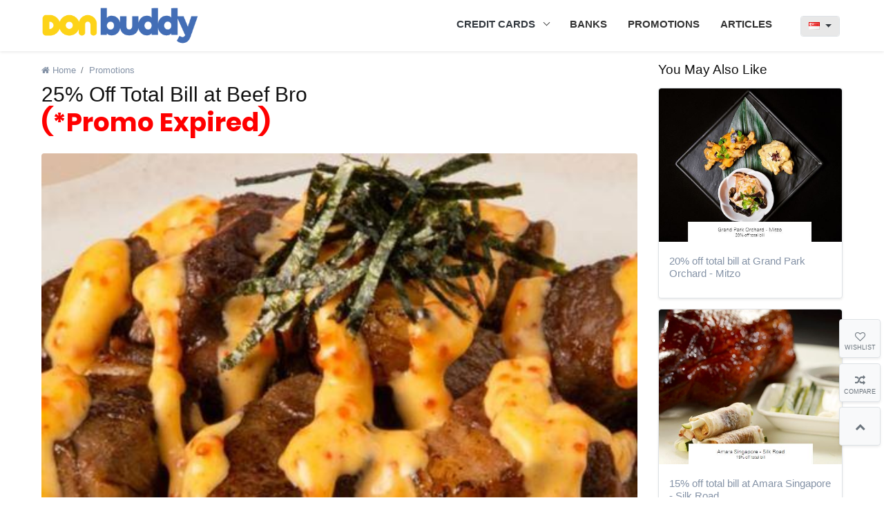

--- FILE ---
content_type: text/html; charset=UTF-8
request_url: https://donbuddy.com/sg/25-off-total-bill-at-beef-bro-31551
body_size: 16206
content:
<!DOCTYPE html>
<html lang="id">
<head>
    <meta charset="utf-8">
    <meta http-equiv="X-UA-Compatible" content="IE=edge">
    <meta name="viewport" content="width=device-width, initial-scale=1.0">
    <meta name="author" content="DONBUDDY">
    <meta name="description" content="25% Off Total Bill at Beef Bro">
    <meta property="og:url" content="https://donbuddy.com/sg/25-off-total-bill-at-beef-bro-31551">
    <meta property="og:type" content="website">
    <meta property="og:title" content="[Promo Expired] 25% Off Total Bill at Beef Bro">
    <meta property="og:description" content="25% Off Total Bill at Beef Bro">
    <meta property="og:image" content="https://donbuddy.com/Assets/img/1579254684_2.JPG">
	<meta name="ahrefs-site-verification" content="37382dd90a44aa18a7a8360424bb18a800bddc833770a71c6a79673ba9e30364">
    <title>[Promo Expired] 25% Off Total Bill at Beef Bro</title>
    <link href="https://donbuddy.com/sg/25-off-total-bill-at-beef-bro-31551" hreflang="en-sg" rel="alternate">
    <link href="https://donbuddy.com/Assets/img/default/favicon_donbuddy.ico" type="image/x-icon" rel="icon">
	        <link href="https://donbuddy.com/Assets/plugins/bootstrap.min.css" rel="preload" as="style" onload="this.onload=null;this.rel='stylesheet'">
        <link href="https://donbuddy.com/Assets/plugins/style.css" type="text/css" rel="stylesheet">
    <script src="https://donbuddy.com/Assets/plugins/jquery.min.js" type="text/javascript"></script>
    <script src="https://donbuddy.com/Assets/plugins/bootstrap.bundle.min.js" type="text/javascript" defer="defer"></script>
    <script src="https://donbuddy.com/Assets/plugins/lobibox.min.js" type="text/javascript" defer="defer"></script>
    <!--HTML5 shim, for IE6-8 support of HTML5 elements -->
    <!--[if lt IE 9]><script src="https://donbuddy.com/Assets/plugins/html5shiv.js" type="text/javascript" defer="defer"></script><![endif]-->
    
    <script>
        (function($) {
            $.getScriptCached = function( url, callback ) {
                return $.ajax({
                    url: url,
                    dataType: "script",
                    cache: true
                }).done(callback);
            };
        })(jQuery);
    </script>

    <!-- Google Tag Manager -->
    <script>(function(w,d,s,l,i){w[l]=w[l]||[];w[l].push({'gtm.start':
            new Date().getTime(),event:'gtm.js'});var f=d.getElementsByTagName(s)[0],
        j=d.createElement(s),dl=l!='dataLayer'?'&l='+l:'';j.async=true;j.src=
        'https://www.googletagmanager.com/gtm.js?id='+i+dl;f.parentNode.insertBefore(j,f);
    })(window,document,'script','dataLayer','GTM-M6D8XSC');</script>
    <!-- End Google Tag Manager -->
    
</head>
<body>

<!-- Google Tag Manager (noscript) -->
<noscript><iframe src="https://www.googletagmanager.com/ns.html?id=GTM-M6D8XSC" height="0" width="0" style="display:none;visibility:hidden"></iframe></noscript>
<!-- End Google Tag Manager (noscript) -->


<nav class="navbar navbar-expand-lg bg-white shadow-sm" role="navigation">
    <div class="container relative d-flex">
        <div class="navbar-header over-hidden text-center pl-xl-0 d-inline-block">
            <a href="https://donbuddy.com/sg" class="navbar-brand text-warning text-uppercase font-weight-bold d-block">
                <img src="https://donbuddy.com/Assets/img/default/donbuddy.png" alt="DONBUDDY">
            </a>
        </div>

        <div class="collapse navbar-collapse" id="bs-megadropdown-tabs">
            <ul class="navbar-nav text-dark ml-auto">
                <li class="dropdown mega-dropdown overlays relative animate-bottom mr-3">
                    <a class="dropdown-toggle main-list nav-link" data-toggle="dropdown">CREDIT CARDS</a>
                    <ul class="dropdown-menu mega-dropdown-menu shadow-sm">
                                                <li class="nav-item"><a class="nav-link" href="https://donbuddy.com/sg/student-610">Best Student Cards</a></li>
                                                <li class="nav-item"><a class="nav-link" href="https://donbuddy.com/sg/shopping-64">Best Shopping Cards</a></li>
                                                <li class="nav-item"><a class="nav-link" href="https://donbuddy.com/sg/rewards-68">Best Rewards Cards</a></li>
                                                <li class="nav-item"><a class="nav-link" href="https://donbuddy.com/sg/petrol-63">Best Petrol Cards</a></li>
                                                <li class="nav-item"><a class="nav-link" href="https://donbuddy.com/sg/grocery-65">Best Grocery Cards</a></li>
                                                <li class="nav-item"><a class="nav-link" href="https://donbuddy.com/sg/entertainment-67">Best Entertainment Cards</a></li>
                                                <li class="nav-item"><a class="nav-link" href="https://donbuddy.com/sg/dining-66">Best Dining Cards</a></li>
                                                <li class="nav-item"><a class="nav-link" href="https://donbuddy.com/sg/cashback-61">Best Cashback Cards</a></li>
                                                <li class="nav-item"><a class="nav-link" href="https://donbuddy.com/sg/air-miles-62">Best Air Miles Cards</a></li>
                                                <li class="nav-item"><a class="nav-link" href="https://donbuddy.com/sg/credit-cards">All Credit Cards</a></li>
                    </ul>
                </li>
                <li class="nav-item animate-bottom mr-3">
                    <a href="https://donbuddy.com/sg/banks" class="nav-link main-list">BANKS</a>
                </li>
                <li class="nav-item animate-bottom mr-3">
                    <a href="https://donbuddy.com/sg/promotions" class="nav-link main-list">PROMOTIONS</a>
                </li>
                <li class="nav-item animate-bottom mr-3">
                    <a href="https://donbuddy.com/sg/articles" class="nav-link main-list">ARTICLES</a>
                </li>
            </ul>
            <ul class="navbar-nav text-dark ml-3">
                <li class="nav-item flag-country px-1">
                    <div class="btn-group langCont border rounded open mt-1">
                    <span class="btn bg-medium-light dropdown-toggle" data-toggle="dropdown" href="#" aria-expanded="true">
                        <i class="famfamfam-flag-sg" title="Donbuddy - Singapore"></i>
                    </span>
                        <ul class="dropdown-menu dropdown-menu-right p-3">
                            <li class="py-1"><a href="https://donbuddy.com/my"><i class="famfamfam-flag-my mr-1"></i> Malaysia</a></li>
                            <li class="py-1"><a href="https://donbuddy.com/sg"><i class="famfamfam-flag-sg mr-1"></i> Singapore</a></li>
                        </ul>
                    </div>
                </li>
            </ul>
        </div>
    </div>
</nav>

<main class="main-content ">
    <section class="promotion-detail bg-white skeleton-screen checkImg">
	<div class="container">
		<div class="row">
			<div class="col">
				<div class="rounded pt-4 pb-5 mb-5">
					<nav aria-label="breadcrumb" class="d-inline-block">
						<ol class="breadcrumb font-md bg-transparent mb-2 p-0">
							<li class="breadcrumb-item"><a href="https://donbuddy.com"><i class="fa fa-home mr-1"></i>Home</a></li>
							<li class="breadcrumb-item active" aria-current="page"><a href="https://donbuddy.com/sg/promotions">Promotions</a></li>
						</ol>
					</nav>
					<h1 class="h2 font-roboto-bold text-black mb-4">25% Off Total Bill at Beef Bro <div style="color:red;" class="font-poppins-bold font-biggest">(*Promo Expired)</div></h1>
					<div class="imgCont rounded big mb-5">
						<img class="card-img font-xs" src="https://donbuddy.com/image/700-Assets/img/1579254684_2.JPG">
					</div>
					<div class="text-detail mb-5">
												<p><strong>Valid Until&nbsp;30 Dec 2020</strong></p>
												<div class="row address-row">
<div class="right">
<div class="name">Beef Bro</div>
<div class="name">
<p>ome and try their juicy and savory dishes like Seafood Platter, Wagyu Beef Cubes, Blow Torch Baby Squid, Cheese Mentaiko, and more.</p>
<p>Beef Bro is a casual dining place that offers a pleasant experience with its menu featuring delicious beef cubes now with seafood and poultry option to complete the bento set. They specialized in blow torch grilling using only 100% Halal ingredients.</p>
<p>Located at Century Square (nearest train: Tampines MRT Station), Beef Bro is a great place where families and friends can share and enjoy delectable dishes in a comfortable and relaxed setting.</p>
</div>
<div class="text"><a href="http://maps.google.com/maps?z=16&t=m&q=loc:" target="_blank">2 Tampines Central 5, #B1-38, Tampines</a></div>
</div>
</div>
<div class="row phone-row">
<div class="right"><a>65 8484 4359</a></div>
</div>
<div class="row link-row">
<div class="right"><a href="http://www.beefbrosg.com/" target="_blank">http://www.Beefbrosg.com</a></div>
</div>
<div class="row email-row">
<div class="right"><a href="mailto:beefbro@gmail.com" target="_parent">beefbro@gmail.com</a></div>
<div class="right">&nbsp;</div>
<div class="right">
<div class="title">Terms & Conditions</div>
<ul id="CurrentTC">
<li>A customer who holds a HSBC credit card (except HSBC Debit cards and HSBC Corporate cards) issued by HSBC Bank (Singapore) Limited (&ldquo;HSBC&rdquo;) in Singapore (such HSBC credit card, a &ldquo;Card&rdquo;) as a credit cardholder (as the case may be), whose credit card account (as the case may be) is in good standing with HSBC over the entire Promotional Period (as defined below) and at the time of fulfilment (as determined by HSBC at its discretion) and who fulfils these terms and conditions (such customer, a &ldquo;Cardholder&rdquo;) shall be eligible to participate in the promotion (&ldquo;Promotion&rdquo;).</li>
<li>The offer is only available via the ENTERTAINER with HSBC programme. For more information, visit&nbsp;<a href="http://www.hsbc.com.sg/entertainer" target="_blank"><span style="text-decoration: underline;">hsbc.com.sg/entertainer</span></a>.</li>
<li>The offer may be removed from the ENTERTAINER with HSBC app without notice from time to time. Kindly check that relevant offer is available on the app on the day of visit and/or purchase.</li>
<li>The offer is not valid on the eve of Public Holidays in Singapore, Public Holidays in Singapore, blackout dates and special occasions as determined by the Merchant, unless otherwise stated.</li>
<li>The offer is not valid in conjunction with other discounts, offers, promotions, privileges and vouchers.</li>
<li>Discount is not applicable on service charge and taxes.</li>
<li>Advance reservation is required and subject to availability. Cardholders must quote "ENTERTAINER with HSBC" when making reservations and prior to ordering to enjoy the offer.</li>
<li>Payment must be made using a HSBC Credit Card.</li>
<li>HSBC is not the supplier of and accepts no liability for the goods and services provided by the merchant involved in this Promotion.</li>
<li>The merchant, The Entertainer and HSBC reserve the right to vary any of these terms and conditions, or to withdraw this Promotion, at any time in their discretion without prior notice.</li>
<li>In case of any dispute, the decision of the merchant, The Entertainer and HSBC shall be final.</li>
<li>All information is accurate as at time of publishing or posting online.</li>
</ul>
<p>Promotion :&nbsp;<a href="https://cardpromotions.hsbc.com.sg/dining/beefbro-te25?WT.ac=SGH_CARDS_PROMO_dining_Beef%20Bro">https://cardpromotions.hsbc.com.sg/dining/beefbro-te25?WT.ac=SGH_CARDS_PROMO_dining_Beef%20Bro</a></p>
</div>
</div>
					</div>

					<!--<div class="mb-5">
						<div class="h5 font-roboto-bold text-black text-uppercase pb-2">Tags</div>
						<a href="#" class="btn btn-db1 text-dark mr-1 mb-1">Finance</a>
						<a href="#" class="btn btn-db1 text-dark mr-1 mb-1">Credit Card</a>
						<a href="#" class="btn btn-db1 text-dark mr-1 mb-1">Saving</a>
						<a href="#" class="btn btn-db1 text-dark mr-1 mb-1">Promotion</a>
						<a href="#" class="btn btn-db1 text-dark mr-1 mb-1">Finance</a>
						<a href="#" class="btn btn-db1 text-dark mr-1 mb-1">Credit Card</a>
						<a href="#" class="btn btn-db1 text-dark mr-1 mb-1">Saving</a>
						<a href="#" class="btn btn-db1 text-dark mr-1 mb-1">Promotion</a>
					</div>-->

					<div class="h5 font-roboto-bold text-black pb-2 pt-5">Related Credit Card </div>
					<div class="row type3 mxm-2">
												<div class="list col-lg-12 col-xl-10 px-2 mb-3">
							<div class="card bg-white">
								<div class="card-horizontal">
									<div class="card-header bg-transparent relative over-hidden justify-content-center text-center border-bottom-0 p-3">
										<a href="https://donbuddy.com/sg/hsbc-advance-credit-card-126" class="imgCont relative d-block">
											<img src="https://donbuddy.com/Assets/img/04321404092019-nov2018_jasonlee_hsbc_advancecreditcard_cmyk_r1.png" alt="HSBC Advance Credit Card" class="font-xs" id="26">
										</a>
									</div>
									<div class="card-body pl-2 py-3">
										<div class="side-right d-flex">
											<div class="mr-auto pr-4">
												<a href="https://donbuddy.com/sg/hsbc-advance-credit-card-126" class="title font-weight-bold text-db2 pb-2 d-block">HSBC Advance Credit Card</a>
												<div class="row">
													<div class="col-auto">
														<span class="text-secondary font-md d-block">Annual Fee</span>
														<span class=" font-weight-medium">$193</span>
													</div>
													<div class="col-auto">
														<span class="text-secondary font-md d-block">Interest Rate</span>
														<span class=" font-weight-medium">25.90%</span>
													</div>
													<div class="col-auto">
														<span class="text-secondary font-md d-block">Min. Income</span>
																												<div class="d-flex">
															<span>
																<small class="text-secondary d-inline-block">- Citizen</small>
																<label class="font-md mb-0">$30,000</label>
															</span>
																														<span class="ml-3">
																<small class="text-secondary d-inline-block">- Not Citizen</small>
																<label class="font-md mb-0">$40,000</label>
															</span>
																													</div>
																											</div>
												</div>

											</div>
											<div>
												<span class="compare-btn btn btn-sm bg-light btn-link text-dark py-1 px-2 mt-2 relative" id="g26">
													<i class="fa fa-random mr-1"></i>Compare
												</span>
											</div>
										</div>
									</div>
								</div>
							</div>
						</div>
												<div class="list col-lg-12 col-xl-10 px-2 mb-3">
							<div class="card bg-white">
								<div class="card-horizontal">
									<div class="card-header bg-transparent relative over-hidden justify-content-center text-center border-bottom-0 p-3">
										<a href="https://donbuddy.com/sg/hsbc-revolution-credit-card-127" class="imgCont relative d-block">
											<img src="https://donbuddy.com/Assets/img/04321404092019-nov2018_matthewzhou_hsbc-revo.png" alt="HSBC Revolution Credit Card" class="font-xs" id="27">
										</a>
									</div>
									<div class="card-body pl-2 py-3">
										<div class="side-right d-flex">
											<div class="mr-auto pr-4">
												<a href="https://donbuddy.com/sg/hsbc-revolution-credit-card-127" class="title font-weight-bold text-db2 pb-2 d-block">HSBC Revolution Credit Card</a>
												<div class="row">
													<div class="col-auto">
														<span class="text-secondary font-md d-block">Annual Fee</span>
														<span class=" font-weight-medium">$150</span>
													</div>
													<div class="col-auto">
														<span class="text-secondary font-md d-block">Interest Rate</span>
														<span class=" font-weight-medium">25.90%</span>
													</div>
													<div class="col-auto">
														<span class="text-secondary font-md d-block">Min. Income</span>
																												<div class="d-flex">
															<span>
																<small class="text-secondary d-inline-block">- Citizen</small>
																<label class="font-md mb-0">$30,000</label>
															</span>
																														<span class="ml-3">
																<small class="text-secondary d-inline-block">- Not Citizen</small>
																<label class="font-md mb-0">$40,000</label>
															</span>
																													</div>
																											</div>
												</div>

											</div>
											<div>
												<span class="compare-btn btn btn-sm bg-light btn-link text-dark py-1 px-2 mt-2 relative" id="g27">
													<i class="fa fa-random mr-1"></i>Compare
												</span>
											</div>
										</div>
									</div>
								</div>
							</div>
						</div>
												<div class="list col-lg-12 col-xl-10 px-2 mb-3">
							<div class="card bg-white">
								<div class="card-horizontal">
									<div class="card-header bg-transparent relative over-hidden justify-content-center text-center border-bottom-0 p-3">
										<a href="https://donbuddy.com/sg/hsbc-visa-infinite-credit-card-128" class="imgCont relative d-block">
											<img src="https://donbuddy.com/Assets/img/04321504092019-nov2018_matthewzhou_hsbc-visa-infinite.png" alt="HSBC Visa Infinite Credit Card" class="font-xs" id="28">
										</a>
									</div>
									<div class="card-body pl-2 py-3">
										<div class="side-right d-flex">
											<div class="mr-auto pr-4">
												<a href="https://donbuddy.com/sg/hsbc-visa-infinite-credit-card-128" class="title font-weight-bold text-db2 pb-2 d-block">HSBC Visa Infinite Credit Card</a>
												<div class="row">
													<div class="col-auto">
														<span class="text-secondary font-md d-block">Annual Fee</span>
														<span class=" font-weight-medium">$650</span>
													</div>
													<div class="col-auto">
														<span class="text-secondary font-md d-block">Interest Rate</span>
														<span class=" font-weight-medium">25.90%</span>
													</div>
													<div class="col-auto">
														<span class="text-secondary font-md d-block">Min. Income</span>
																												<div class="d-flex">
															<span>
																<small class="text-secondary d-inline-block">- Citizen</small>
																<label class="font-md mb-0">$120,000</label>
															</span>
																														<span class="ml-3">
																<small class="text-secondary d-inline-block">- Not Citizen</small>
																<label class="font-md mb-0">$120,000</label>
															</span>
																													</div>
																											</div>
												</div>

											</div>
											<div>
												<span class="compare-btn btn btn-sm bg-light btn-link text-dark py-1 px-2 mt-2 relative" id="g28">
													<i class="fa fa-random mr-1"></i>Compare
												</span>
											</div>
										</div>
									</div>
								</div>
							</div>
						</div>
												<div class="list col-lg-12 col-xl-10 px-2 mb-3">
							<div class="card bg-white">
								<div class="card-horizontal">
									<div class="card-header bg-transparent relative over-hidden justify-content-center text-center border-bottom-0 p-3">
										<a href="https://donbuddy.com/sg/hsbc-visa-platinum-credit-card-129" class="imgCont relative d-block">
											<img src="https://donbuddy.com/Assets/img/04321504092019-hsbc_visaplantinum_cmyk_r1_optimised__1_.png" alt="HSBC Visa Platinum Credit Card" class="font-xs" id="29">
										</a>
									</div>
									<div class="card-body pl-2 py-3">
										<div class="side-right d-flex">
											<div class="mr-auto pr-4">
												<a href="https://donbuddy.com/sg/hsbc-visa-platinum-credit-card-129" class="title font-weight-bold text-db2 pb-2 d-block">HSBC Visa Platinum Credit Card</a>
												<div class="row">
													<div class="col-auto">
														<span class="text-secondary font-md d-block">Annual Fee</span>
														<span class=" font-weight-medium">$193</span>
													</div>
													<div class="col-auto">
														<span class="text-secondary font-md d-block">Interest Rate</span>
														<span class=" font-weight-medium">25.90%</span>
													</div>
													<div class="col-auto">
														<span class="text-secondary font-md d-block">Min. Income</span>
																												<div class="d-flex">
															<span>
																<small class="text-secondary d-inline-block">- Citizen</small>
																<label class="font-md mb-0">$30,000</label>
															</span>
																														<span class="ml-3">
																<small class="text-secondary d-inline-block">- Not Citizen</small>
																<label class="font-md mb-0">$40,000</label>
															</span>
																													</div>
																											</div>
												</div>

											</div>
											<div>
												<span class="compare-btn btn btn-sm bg-light btn-link text-dark py-1 px-2 mt-2 relative" id="g29">
													<i class="fa fa-random mr-1"></i>Compare
												</span>
											</div>
										</div>
									</div>
								</div>
							</div>
						</div>
											</div>
				</div>
			</div>
			<div class="col-lg-3 col-xl-3 custom pb-5">
				<div class="h5 font-roboto-bold text-black mt-4 mb-3">You May Also Like</div>
				<div class="promotion-list">
										<div class="card relative is-loading border shadow-sm mb-3">
						<div class="card-header relative border-bottom-0 p-0">
							<a href="https://donbuddy.com/sg/20-off-total-bill-at-grand-park-orchard-mitzo-31383" class="imgCont rounded-top d-block">
								<img class="card-img font-xs rounded-0" src="https://donbuddy.com/Assets/img/1579233167_2.JPG" alt="20% off total bill at Grand Park Orchard - Mitzo">
							</a>
						</div>
						<div class="card-body px-3">
							<h2 class="h6 font-roboto-bold card-title mb-2">
								<a href="https://donbuddy.com/sg/20-off-total-bill-at-grand-park-orchard-mitzo-31383" class="relative d-block">20% off total bill at Grand Park Orchard - Mitzo</a>
							</h2>
						</div>
					</div>
										<div class="card relative is-loading border shadow-sm mb-3">
						<div class="card-header relative border-bottom-0 p-0">
							<a href="https://donbuddy.com/sg/15-off-total-bill-at-amara-singapore-silk-road-31573" class="imgCont rounded-top d-block">
								<img class="card-img font-xs rounded-0" src="https://donbuddy.com/Assets/img/1579255979_16.JPG" alt="15% off total bill at Amara Singapore - Silk Road">
							</a>
						</div>
						<div class="card-body px-3">
							<h2 class="h6 font-roboto-bold card-title mb-2">
								<a href="https://donbuddy.com/sg/15-off-total-bill-at-amara-singapore-silk-road-31573" class="relative d-block">15% off total bill at Amara Singapore - Silk Road</a>
							</h2>
						</div>
					</div>
										<div class="card relative is-loading border shadow-sm mb-3">
						<div class="card-header relative border-bottom-0 p-0">
							<a href="https://donbuddy.com/sg/get-up-to-10x-dbs-points-on-online-and-overseas-shopping-357" class="imgCont rounded-top d-block">
								<img class="card-img font-xs rounded-0" src="https://donbuddy.com/Assets/img/1568202096_dbs4.jpg" alt="Get up to 10X DBS Points on online and overseas shopping">
							</a>
						</div>
						<div class="card-body px-3">
							<h2 class="h6 font-roboto-bold card-title mb-2">
								<a href="https://donbuddy.com/sg/get-up-to-10x-dbs-points-on-online-and-overseas-shopping-357" class="relative d-block">Get up to 10X DBS Points on online and overseas shopping</a>
							</h2>
						</div>
					</div>
										<div class="card relative is-loading border shadow-sm mb-3">
						<div class="card-header relative border-bottom-0 p-0">
							<a href="https://donbuddy.com/sg/1-for-1-lunch-or-dinner-buffet-atcrowne-plaza%c3%a2%c2%ae-changi-airport-azur-31479" class="imgCont rounded-top d-block">
								<img class="card-img font-xs rounded-0" src="https://donbuddy.com/Assets/img/1579243935_6.JPG" alt="1-for-1 Lunch or Dinner Buffet atCrowne PlazaÂ® Changi Airport - Azur">
							</a>
						</div>
						<div class="card-body px-3">
							<h2 class="h6 font-roboto-bold card-title mb-2">
								<a href="https://donbuddy.com/sg/1-for-1-lunch-or-dinner-buffet-atcrowne-plaza%c3%a2%c2%ae-changi-airport-azur-31479" class="relative d-block">1-for-1 Lunch or Dinner Buffet atCrowne PlazaÂ® Changi Airport - Azur</a>
							</h2>
						</div>
					</div>
										<div class="card relative is-loading border shadow-sm mb-3">
						<div class="card-header relative border-bottom-0 p-0">
							<a href="https://donbuddy.com/sg/citi-cardmembers-enjoy-20-off-4-hands-kitchen-menu-in-addition-citi-prestige-cardmembers-receive-exclusive-dining-privileges-352" class="imgCont rounded-top d-block">
								<img class="card-img font-xs rounded-0" src="https://donbuddy.com/Assets/img/1568201233_citi3.jpg" alt="Citi Cardmembers enjoy 20% off 4 Hands Kitchen menu. In addition, Citi Prestige Cardmembers receive exclusive dining privileges.">
							</a>
						</div>
						<div class="card-body px-3">
							<h2 class="h6 font-roboto-bold card-title mb-2">
								<a href="https://donbuddy.com/sg/citi-cardmembers-enjoy-20-off-4-hands-kitchen-menu-in-addition-citi-prestige-cardmembers-receive-exclusive-dining-privileges-352" class="relative d-block">Citi Cardmembers enjoy 20% off 4 Hands Kitchen menu. In addition, Citi Prestige Cardmembers receive exclusive dining privileges.</a>
							</h2>
						</div>
					</div>
										<div class="card relative is-loading border shadow-sm mb-3">
						<div class="card-header relative border-bottom-0 p-0">
							<a href="https://donbuddy.com/sg/mandarin-oriental-singapore-cherry-garden-15-off-food-bill-376" class="imgCont rounded-top d-block">
								<img class="card-img font-xs rounded-0" src="https://donbuddy.com/Assets/img/1568257956_hsbc2.jpg" alt="Mandarin Oriental Singapore - Cherry Garden 15% off food bill">
							</a>
						</div>
						<div class="card-body px-3">
							<h2 class="h6 font-roboto-bold card-title mb-2">
								<a href="https://donbuddy.com/sg/mandarin-oriental-singapore-cherry-garden-15-off-food-bill-376" class="relative d-block">Mandarin Oriental Singapore - Cherry Garden 15% off food bill</a>
							</h2>
						</div>
					</div>
									</div>
			</div>
		</div>
	</div>
</section>

<script src="https://donbuddy.com/Assets/plugins/imagesloaded.pkgd.min.js" type="text/javascript" defer="defer"></script>
<script type="text/javascript">
	var ajxPath = 'https://donbuddy.com/sg',
        country = 'sg',
        currency = (country=='sg') ? '$' : 'RM';

    $(document).ready(function () {
        // Call images loader
        checkImg.imagesLoaded().progress(onProgress);


        //Add to Wishlist
        wbtn.click(function (event){
            var wcardID = $(this).attr('id'),
                cphh = wp.find('.wishlist-header').outerHeight(),
                cpbh = wp.find('.btnCont').outerHeight(),
                cph = wp.height() - cphh - cpbh;

            $('.lisWishlist').css({
                'maxHeight': cph,
                'marginTop': cphh
            });
            wcardID = wcardID.replace('w','');
            var wArray = $.inArray(wcardID, wlist);
            if(!$(this).parents('.card').hasClass('wishlistActive')) {
                $(this).parents('.card').addClass('wishlistActive');
                $(this).removeClass('fa-heart-o text-dark').addClass('fa-heart text-orangered').attr('title','Added to wishlist');
            }else {
                $(this).parents('.card').removeClass('wishlistActive');
                $(this).removeClass('fa-heart text-orangered').addClass('fa-heart-o text-dark').attr('title','Wishlist');
            }
            if (wArray < 0) {
                wlist.push(wcardID);
                var cid = $('.card .imgCont img#'+wcardID),
                    img = cid.attr('src'),
                    title = cid.attr('alt'),
                    link = cid.attr('data-url');

                wpic[''+wcardID+''] = img;
                wtit[''+wcardID+''] = title;
                wurl[''+wcardID+''] = link;
                wnumcc.html(wlist.length).addClass('swing');
                msgwcc.fadeIn();
                setTimeout(function () {
                    wnumcc.removeClass('swing');
                }, 500);
                setTimeout(function () {
                    msgwcc.fadeOut().removeClass('active');
                }, 1000);
                if (wlist.length < 11) {
                    var data = "<div class='listWishlist text-center relative border-top py-3 mb-2 d-block' id='" + wcardID + "'>" +
                        "<i class='fa fa-times closeList pointer absolute' onclick='removeWishlist(this)'></i>" +
                        "<a href='"+link+"' class='d-block'><div class='headers'><div class='imgCont mb-2'>" +
                        "<img class='card-img' src='"+img+"' alt='"+title+"'>" +
                        "</div></div>" +
                        "<div class='title font-poppins-medium font-md px-3'>"+title+"</div><div class='clearfix'></div></a></div>";
                    wp.find('.card-images').prepend(data);
                }
                wp.find('.emptyList').remove();
            }else {
                wlist.splice($.inArray(wcardID, wlist), 1);
                delete wpic[wcardID];
                delete wtit[wcardID];
                delete wurl[wcardID];
                var prod = wcardID.replace(" ", "");
                cpi.find('.imgCont#'+prod).remove();
                wnumcc.html(wlist.length).addClass('swing');
                setTimeout(function () {
                    wnumcc.removeClass('swing');
                }, 500);
                wishBtn.removeClass('active');
                hideComparePanel();
            }

            localStorage.setItem("donWishlist", JSON.stringify(wlist));
            localStorage.setItem("donWishlistPic", JSON.stringify(wpic));
            localStorage.setItem("donWishlistTitle", JSON.stringify(wtit));
            localStorage.setItem("donWishlistUrl", JSON.stringify(wurl));
        });

        //Add to Comparison
        cbtn.click(function (event) {
            var ccardID = $(this).attr('id'),
                cphh = cp.find('.compare-header').outerHeight(),
                cpbh = cp.find('.btnCont').outerHeight(),
                cph = cp.height() - cphh - cpbh;

            $('.lisCompare').css({
                'maxHeight': cph,
                'marginTop': cphh
            });
            ccardID = ccardID.replace('g','');
            sideInner.addClass('stuck');
            var inArray = $.inArray(ccardID, clist);
            if(!$(this).parents('.card').hasClass('active')) {
                $(this).parents('.card').addClass('active');
                $(this).removeClass('text-dark').addClass('text-orangered').html('<i class="fa fa-check-circle mr-1"></i>Added to compare');
            }else {
                $(this).parents('.card').removeClass('active');
                $(this).removeClass('text-orangered').addClass('text-dark').html('<i class="fa fa-random mr-1"></i>Compare');
            }

            if (inArray < 0) {
                if (clist.length > 13) {
                    $(this).parents('.card').removeClass('active');
                    $(this).removeClass('text-orangered').addClass('text-dark').html('<i class="fa fa-random mr-1"></i>Compare');
                    Lobibox.notify('warning', {
                        width: 'auto',
                        delay: 3500,
                        iconSource: 'fontAwesome',
                        title: '<div class="">Warning!</div>',
                        msg: 'Maximum of Three products are allowed for comparison'
                    });
                    return;
                }
                if (clist.length < 14) {
                    clist.push(ccardID);
                    var cid = $('.card .imgCont img#'+ccardID),
                        img = cid.attr('src'),
                        title = cid.attr('alt'),
                        link = cid.attr('data-url');

                    cpic[''+ccardID+''] = img;
                    ctit[''+ccardID+''] = title;
                    curl[''+ccardID+''] = link;
                    $('.clearAllcompare').removeClass('d-none');
                    $('.compare-icon').addClass('full');
                    numcc.html(clist.length).addClass('swing');
                    msgcc.fadeIn();
                    setTimeout(function () {
                        numcc.removeClass('swing');
                    }, 500);
                    setTimeout(function () {
                        msgcc.fadeOut().removeClass('active');
                    }, 1000);
                    var data = "<div class='listCompare relative border-top py-3' id='"+ccardID+"'>" +
                        "<i class='fa fa-times closeList pointer absolute' onclick='removeCompare(this)'></i>" +
                        "<a href='"+link+"' class='headers d-inline-block'><div class='imgCont mr-2 relative'><img class='card-img' src='"+img+"' alt='"+title+"'></div></a>" +
                        "<div class='title font-md font-poppins-medium'>"+title+"</div><div class='clearfix'></div></div>";

                    cp.find('.card-images').append(data);
                }
                cp.find('.emptyList').remove();
            }else {
                clist.splice($.inArray(ccardID, clist), 1);
                delete cpic[ccardID];
                delete ctit[ccardID];
                delete curl[ccardID];
                var prod = ccardID.replace(" ", "");
                cpi.find('.imgCont#'+prod).remove();
                numcc.html(clist.length).addClass('swing');
                setTimeout(function () {
                    numcc.removeClass('swing');
                }, 500);
                compBtn.removeClass('active');
                hideComparePanel();
            }
            if (clist.length > 1) {
                gcbtn.removeAttr('disabled');
            }else {
                gcbtn.attr('disabled','');
            }
            //console.log('ageng', pic);
            localStorage.setItem("donCompare", JSON.stringify(clist));
            localStorage.setItem("donComparePic", JSON.stringify(cpic));
            localStorage.setItem("donCompareTitle", JSON.stringify(ctit));
            localStorage.setItem("donCompareUrl", JSON.stringify(curl));

            gcbtn.click(function () {
                var url = $(this).attr('rel');
                clistID.push(ccardID);
                var e = url +'/compare-aa-zz-5'+ clist.join("l");
                window.location.href = e;
            });
        });
    });
</script>
</main>

<div class="sidelink text-center relative">
    <div class="innerBox rounded-left py-3 stuck">
        <span class="wishlist-icon sbicon bg-light relative border shadow-sm text-secondary fa fa-heart-o rounded mb-2">
            <i class="badge badge-primary wnumCC"></i>
            <small class="msgcc bg-dark text-white font-sm rounded absolute">Wishlist added</small>
        </span>
        <span class="compare-icon sbicon bg-light relative border shadow-sm text-secondary fa fa-random rounded mb-2">
            <i class="badge badge-primary numCC"></i>
            <small class="msgcc bg-dark text-white font-sm rounded absolute">Compare added</small>
        </span>
        <span class="backtop-icon bg-light relative border shadow-sm text-secondary pointer fa fa-chevron-up rounded"></span>
    </div>
</div>
<div class="compare-panel sidebarPanel">
    <div class="inners">
        <div class="compare-header bg-white text-secondary border-bottom px-2 py-3 d-flex">
            <div class="h6 mr-auto mb-0">COMPARISON</div>
            <div class="clearAllcompare btn btn-sm font-sm py-0 px-1 d-none" data-toggle="tooltip" data-placement="right" title="Clear All" onclick="removeAllCompare(this)">Clear all</div>
        </div>
        <div class="lisCompare over-hidden-y p-2">
                        <div class="text-center pt-2 pb-3">
                <a class="btn btn-db2 btn-sm px-4" href="https://donbuddy.com/sg/credit-cards">Add Credit Card</a>
            </div>
                        <div class="card-images"></div>
        </div>
        <div class="btnCont">
            <button class="btn btn-block rounded-0 btn-orangered getCompareBtn py-3" rel="https://donbuddy.com/sg" disabled>
                <i class="fa fa-random mr-1"></i>Compare <span class="numCC font-weight-bold">0</span> items
            </button>
        </div>
    </div>
</div>
<div class="wishlist-panel sidebarPanel">
    <div class="inners">
        <div class="wishlist-header bg-white text-secondary border-bottom px-2 py-3 d-flex">
            <div class="h6 mr-auto mb-0">WISHLIST</div>
            <div class="clearAllwishlist btn btn-sm font-sm py-0 px-1 d-none" data-toggle="tooltip" data-placement="right" title="Clear All" onclick="removeAllWishlist(this)">Clear all</div>
        </div>
        <div class="lisWishlist over-hidden-y p-2">
            <div class="card-images"></div>
        </div>
        <div class="btnCont">
            <a class="btn btn-block rounded-0 btn-orangered getCompareBtn py-3" href="https://donbuddy.com/sg/wishlist">
                <i class="fa fa-credit-card mr-1"></i>Browse <span class="wnumCC font-weight-bold">0</span> items
            </a>
        </div>
    </div>
</div>
<footer>
    <div class="bg-db2 text-white">
        <div class="container py-5 d-flex">
            <div>
                <div class="h3 pt-3 font-weight-bold">Subscribe Now</div>
                <div class="h5">Get The Latest News & Updates.</div>
            </div>

            <div class="subsInner ml-auto">
                <form class="formBox mt-4" method="post" id="fsubscribe" onsubmit="send_subscribe();return false;">
                    <div class="form-group bg-light border rounded mb-0 d-flex">
                        <input type="email" name="txt_mail_subscribe" class="bg-light form-control border-0 shadow-none" placeholder="Your Email Address">
                        <button type="submit" class="btn btn-db1 font-roboto-bold">Subscribe</button>
                    </div>
                    <div class="errMsg mt-2 font-md text-left text-danger d-none"></div>
                </form>
            </div>
        </div>
    </div>
    <div class="bg-dark text-white">
        <div class="container font-md relative py-4 d-flex">
            <div class="mr-3">
                <a href="https://donbuddy.com" class="imgCont d-inline-block">
                    <img class="font-xs" src="https://donbuddy.com/Assets/img/default/donbuddy.png" alt="donbuddy">
                </a>
            </div>
            <div class="pt-3">
                <div class="font-weight-bold text-uppercase">Find the best Credit Card to suit your needs</div>
                <div class="">© 2026 DONBUDDY. All rights reserved.</div>
            </div>
            <div class="sosmed ml-auto pt-3">
                                                                                            </div>
        </div>
    </div>
</footer>
</body>

<script type="text/javascript">
    var //Whistlist
        wlist       = [],
        wlistID     = [],
        wpic        = {},
        wtit        = {},
        wurl        = {},

        //Credit Cards
        clist       = [],
        clistID     = [],
        cpic        = {},
        ctit        = {},
        curl        = {},

        ajaxPath    = 'https://donbuddy.com',
        country     = 'sg',
        body        = $('body'),

        //Global
        wdw         = $(window),
        checkImg    = $('.checkImg'),
        progress    = $('progress'),
        navbar      = $('.navbar'),
        sidelink    = $('.sidelink'),
        cp          = $('.compare-panel'),
        wp          = $('.wishlist-panel'),
        stk         = $('.sticky-top'),
        cpi         = $('.card-images'),
        cbtn        = $('.compare-btn'),
        wbtn        = $('.wishlist-btn'),
        gcbtn       = $('.getCompareBtn'),
        inner       = cp.find('.innerBox'),
        innerHeight = inner.outerHeight(),
        sideInner   = sidelink.find('.innerBox'),
        compBtn     = $('.compare-icon'),
        wishBtn     = $('.wishlist-icon'),
        numcc       = $('.numCC'),
        wnumcc      = $('.wnumCC'),
        msgcc       = compBtn.find('.msgcc'),
        msgwcc      = wishBtn.find('.msgcc'),
        btt         = $('#back-to-top'),
        blurImg     = $('.blur-image'),
        ceking      = false,
        supportsProgress = progress[0] && /*IE does not support progress*/ progress[0].toString().indexOf('Unknown') === -1;

    $(document).ready(function () {
        $('[data-toggle="tooltip"]').tooltip();

        //Windows Scroll
        var lastScrollTop = 0;
        $(window).scroll(function(event){
            var nav = $('.navbar'),
                ftr = $('footer'),
                fh = ftr.height(),
                btt = $("#back-to-top"),
                scroll = $(window).scrollTop(),
                navtop = nav.offset().top,
                fotbtm = ftr.offset().top,
                st = $(this).scrollTop();

            //Add menu fixed
            if (scroll > navtop) {
                nav.addClass("fixed");
            } else {
                nav.removeClass("fixed");
            }

            //Navbar show if scrollTop
            if (st > lastScrollTop){
                nav.removeClass("open");
            } else {
                nav.addClass("open");
            }
            lastScrollTop = st;


            //Sidelink Panel
            var innerBottom = sidelink.offset().top - (fh*2) - 200;
            if (scroll > innerBottom) {
                console.log(scroll, innerBottom);
                sideInner.removeClass('stuck');
            } else {
                sidelink.height('auto');
                sideInner.addClass('stuck');
                console.log(scroll, innerBottom);
            }

            //Show button Back to top
            // var innerBottom = btt.offset().top - (fh) - 250;
            // if (scroll >= innerBottom) {
            //     btt.removeClass('show');
            // } else {
            //     // btt.height('auto');
            //     btt.addClass('show');
            // }

            console.log(scroll, innerBottom);
        });

        //Scroll top top
        $('.backtop-icon').on('click',function(){
            $('html, body').animate({
                scrollTop: 0
            }, 'slow');
            return false;
        });

        //Sidelink Compare icon
        compBtn.click(function () {
           if(cp.hasClass('active') != true){
               $(this).removeClass('fa-random').addClass('active fa-long-arrow-right');
               sideInner.addClass('active');
               cp.addClass('active');
               body.addClass('active');
           }else {
               $(this).removeClass('active fa-long-arrow-right').addClass('fa-random');
               sideInner.removeClass('active');
               cp.removeClass('active');
               body.removeClass('active');
           }
        });

        //Sidelink Wishlist icon
        wishBtn.click(function () {
           if(wp.hasClass('active') != true){
               $(this).removeClass('fa-heart-o').addClass('active fa-long-arrow-right');
               sideInner.addClass('active');
               wp.addClass('active');
               body.addClass('active');
           }else {
               $(this).removeClass('active fa-long-arrow-right').addClass('fa-heart-o');
               sideInner.removeClass('active');
               wp.removeClass('active');
               body.removeClass('active');
           }
        });

        $(document).mouseup(function(e) {
            var container = $(".sidebarPanel, .sbicon.active");
            if (!container.is(e.target) && container.has(e.target).length === 0) {
                var me = sidelink.find('.sbicon.active');
                if(me.hasClass('wishlist-icon') == true){
                    me.removeClass('active fa-long-arrow-right').addClass('fa-heart-o');
                }else {
                    me.removeClass('active fa-long-arrow-right').addClass('fa-random');
                }
                sideInner.removeClass('active');
                container.removeClass('active');
                body.removeClass('active');
            }
        });

        $(".main-list.dropdown").hover(function() {
            navbar.toggleClass('overlays');
        }, function() {
            navbar.toggleClass('overlays');
        });

        //Checking height Comparison
        var cphh = cp.find('.compare-header').outerHeight(),
            cpbh = cp.find('.btnCont').outerHeight(),
            cph = cp.height() - cphh - cpbh;

        //Checking height Wishlist
        var wphh = wp.find('.wishlist-header').outerHeight(),
            wpbh = wp.find('.btnCont').outerHeight(),
            wph = wp.height() - wphh - wpbh;

        $('.lisCompare').css({
            'maxHeight': cph,
            'marginTop': cphh
        });
        $('.lisWishlist').css({
            'maxHeight': wph,
            'marginTop': wphh
        });

        // Checking Local Storage CC Wishlist
        if (typeof localStorage.donWishlist != 'undefined'){
            var wlc = JSON.parse(localStorage.donWishlist),
                wpc = JSON.parse(localStorage.donWishlistPic),
                wtt = JSON.parse(localStorage.donWishlistTitle),
                wurl = JSON.parse(localStorage.donWishlistUrl);
            wlist = wlc;
            wpic = wpc;
            wtit = wtt;
            wlink = wurl;
            if (wlc.length > 0) {
                $('.clearAllwishlist').removeClass('d-none');
                wnumcc.html(wlist.length);
                $('.wishlist-icon').addClass('full');
                wp.find('.card-images').empty();
                wlc = wlc.reverse();
                $.each(wlc, function (index, value) {
                    if (index <= 9) {
                        var o = $('.card .imgCont img#' + value),
                            img = o.attr('src'),
                            title = o.attr('alt'),
                            link = o.attr('data-url');
                        img = wpic[value];
                        title = wtit[value];
                        link = wlink[value];
                        var data = "<div class='listWishlist text-center relative border-top py-3 mb-2' id='" + value + "'>" +
                            "<i class='fa fa-times closeList pointer absolute' onclick='removeWishlist(this)'></i>" +
                            "<a href='"+link+"' class='d-block'><div class='headers'><div class='imgCont mb-2'>" +
                            "<img class='card-img' src='" + img + "' alt='" + title + "'>" +
                            "</div></div>" +
                            "<div class='title text-dark font-poppins-medium font-md px-3'>" + title + "</div><div class='clearfix'></div></a></div>";
                        wp.find('.card-images').append(data);

                        $('.wishlist-btn#w' + value).removeClass('fa-heart-o text-dark').addClass('fa-heart text-orangered').attr('title', 'Added to wishlist').parents('.card').addClass('wishlistActive');
                    }
                });
            }else {
                wp.hide();
                localStorage.removeItem('donWishlist');
                localStorage.removeItem('donWishlistPic');
                localStorage.removeItem('donWishlistTitle');
                localStorage.removeItem('donWishlistUrl');
            }
        }else {
            addEmpty('wishlist');
        }

        //Checking Local Storage CC Compare
        if (typeof localStorage.donCompare != 'undefined'){
            var lc = JSON.parse(localStorage.donCompare),
                pc = JSON.parse(localStorage.donComparePic),
                tt = JSON.parse(localStorage.donCompareTitle),
                cl = JSON.parse(localStorage.donCompareUrl);
            clist = lc;
            cpic = pc;
            ctit = tt;
            curl = cl;
            if (lc.length > 0) {
                $('.clearAllcompare').removeClass('d-none');
                numcc.html(clist.length);
                $('.compare-icon').addClass('full');
                cp.find('.card-images').empty();
                $.each(clist, function (index, value) {
                    var o = $('.card .imgCont img#'+value),
                        img = o.attr('src'),
                        title = o.attr('alt'),
                        link = o.attr('data-url');

                    img = cpic[value];
                    title = ctit[value];
                    link = curl[value];
                    var data = "<div class='listCompare relative border-top py-3' id='"+value+"'>" +
                        "<i class='fa fa-times closeList pointer absolute' onclick='removeCompare(this)'></i>" +
                        "<a href='"+link+"' class='headers d-inline-block'><div class='imgCont mr-2 d-inline-block'><img class='card-img' src='"+img+"' alt='"+title+"'></div></a>" +
                        "<div class='title font-poppins-medium font-md'>"+title+"</div><div class='clearfix'></div></div>";
                    cp.find('.card-images').append(data);

                    $('.compare-btn#g'+value).removeClass('text-dark').addClass('text-orangered').html('<i class="fa fa-check-circle mr-1"></i>Added to compare').parents('.card').addClass('active');
                });
                if (clist.length > 1) {
                    gcbtn.removeAttr('disabled');
                }else {
                    gcbtn.attr('disabled','');
                }
                gcbtn.click(function () {
                    var url = $(this).attr('rel');
                    clistID.push(clist);
                    var e = url +'/compare-aa-zz-5'+ clist.join("l");
                    //console.log(list, e);
                    window.location.href = e;
                });

            }else {
                cp.hide();
                localStorage.removeItem('donCompare');
                localStorage.removeItem('donComparePic');
                localStorage.removeItem('donCompareTitle');
                localStorage.removeItem('donCompareUrl');
            }
        }else {
            addEmpty('compare');
        }
    });
    function addEmpty(type){
        switch (type) {
            case 'compare':
                var empty = "<div class='emptyList text-secondary text-center pt-3'>" +
                    "<i class='fa fa-credit-card fa-4x mb-1 d-block'></i>" +
                    "<p class='font-md px-4 mb-1'>It looks like you have nothing credit cards to make comparison.</p>" +
                    "</div>";
                cp.find('.lisCompare').prepend(empty);
                break;
            case 'wishlist':
                var empty = "<div class='emptyList text-secondary text-center pt-3'>" +
                    "<i class='fa fa-credit-card fa-4x mb-1 d-block'></i>" +
                    "<p class='font-md px-4 mb-1'>It looks like you have nothing credit cards wishlist.</p>" +
                    "</div>";
                wp.find('.lisWishlist').prepend(empty);
                break;
        }

    }
    function removeCompare(par){
        var x = $(par).parents('.listCompare').attr('id');
        var remove_key = clist.indexOf(x);
        if(remove_key != -1) {
            clist.splice(remove_key, 1);
            delete cpic[x];
            delete ctit[x];
            delete curl[x];
        }
        numcc.html(clist.length).addClass('swing');
        setTimeout(function () {
            numcc.removeClass('swing');
        }, 500);
        $('.card-images').find('.listCompare#'+x).remove();
        $('.compare-btn#g'+x).removeClass('text-orangered').addClass('text-dark').html('<i class="fa fa-random mr-1"></i>Compare').parents('.card').removeClass('active');
        localStorage.setItem("donCompare", JSON.stringify(clist));
        localStorage.setItem("donComparePic", JSON.stringify(cpic));
        localStorage.setItem("donCompareTitle", JSON.stringify(ctit));
        localStorage.setItem("donCompareUrl", JSON.stringify(curl));
        hideComparePanel();
        if (clist.length > 1) {
            gcbtn.removeAttr('disabled');
        }else {
            gcbtn.attr('disabled','');
        }
    }
    function removeWishlist(par){
        var x = $(par).parents('.listWishlist').attr('id');
        var remove_key = wlist.indexOf(x);
        if(remove_key != -1) {
            wlist.splice(remove_key, 1);
            delete wpic[x];
            delete wtit[x];
            delete wurl[x];
        }
        // $('.clearAllwishlist').addClass('d-none');
        wnumcc.html(wlist.length).addClass('swing');
        setTimeout(function () {
            wnumcc.removeClass('swing');
        }, 500);
        $('.card-images').find('.listWishlist#'+x).remove();
        $('.wishlist-btn#g'+x).removeClass('text-orangered fa-heart').addClass('text-dark fa-heart-o').attr('title','Compare').parents('.card').removeClass('wishlistActive');
        localStorage.setItem("donWishlist", JSON.stringify(wlist));
        localStorage.setItem("donWishlistPic", JSON.stringify(wpic));
        localStorage.setItem("donWishlistTitle", JSON.stringify(wtit));
        localStorage.setItem("donWishlistUrl", JSON.stringify(wurl));
        hideWishlistPanel();
    }
    function removeAllCompare(par) {
        Lobibox.confirm({
            title : '<b class="h6 font-weight-bold text-db2">Clear All Comparison</b>',
            width : 350,
            msg	: "<p class='font-lg mb-0'>Are you sure you want to clear all?</p>",
            buttons: {
                yes: {
                    'class': 'btn btn-outline-success',
                    closeOnClick: true
                },
                no: {
                    'class': 'btn btn-outline-danger',
                    closeOnClick: true
                }
            },
            callback: function ($this, type, ev) {
                if(type == 'yes') {
                    clist = [];
                    cpic = {};
                    ctit = {};
                    curl = {};
                    localStorage.removeItem('donCompare');
                    localStorage.removeItem('donCompareTitle');
                    localStorage.removeItem('donComparePic');
                    localStorage.removeItem('donCompareUrl');
                    hideComparePanel();
                }
            }
        });
    }
    function removeAllWishlist(par) {
        Lobibox.confirm({
            title : '<b class="h6 font-weight-bold text-db2">Clear All Wishlist</b>',
            width : 350,
            msg	: "<p class='font-lg mb-0'>Are you sure you want to clear all?</p>",
            buttons: {
                yes: {
                    'class': 'btn btn-outline-success',
                    closeOnClick: true
                },
                no: {
                    'class': 'btn btn-outline-danger',
                    closeOnClick: true
                }
            },
            callback: function ($this, type, ev) {
                if(type == 'yes') {
                    wlist = [];
                    wpic = {};
                    wtit = {};
                    wurl = {};
                    localStorage.removeItem('donWishlist');
                    localStorage.removeItem('donWishlistTitle');
                    localStorage.removeItem('donWishlistPic');
                    localStorage.removeItem('donWishlistUrl');
                    hideWishlistPanel();
                }
            }
        });
    }
    function hideComparePanel() {
        if (!clist.length) {
            addEmpty('compare');
            cp.removeClass('active');
            cp.find('.card-images').empty();
            body.removeClass('active');
            sideInner.removeClass('active');
            numcc.html('').removeClass('swing');
            compBtn.removeClass('active fa-long-arrow-right').addClass('fa-random');
            gcbtn.attr('disabled',true);
            $('.compare-icon').removeClass('full');
            $('.clearAllcompare').addClass('d-none');
            $('.compare-btn').removeClass('text-orangered').addClass('text-dark').html('<i class="fa fa-random mr-1"></i>Compare').parents('.card').removeClass('active');
        }
    }
    function hideWishlistPanel() {
        if (!wlist.length) {
            addEmpty('wishlist');
            wp.removeClass('active');
            wp.find('.card-images').empty();
            body.removeClass('active');
            sideInner.removeClass('active');
            wnumcc.html('').removeClass('swing');
            wishBtn.removeClass('active fa-long-arrow-right').addClass('fa-random');
            // wbtn.attr('disabled',true);
            $('.wishlist-icon').removeClass('full');
            $('.clearAllwishlist').addClass('d-none');
            $('.wishlist-btn').removeClass('text-orangered fa-heart').addClass('text-dark fa-heart-o').attr('title','Wishlist').parents('.card').removeClass('wishlistActive');
        }
    }
    function redirectUrl(id, type, url) {
        if(url != '') {
            $.ajax({
                url:ajaxPath+"/"+country+"/addhistory",
                type:"POST",
                dataType:"JSON",
                data:{
                    'id':id,
                    'type':type,
                    'url':url
                },
                success:function(obj){
                    var cc = '<div class="bg-white load-page text-center border rounded shadow-sm px-3 py-4">' +
                        '    <span class="h4 font-roboto-bold d-block"><i class="fa fa-hourglass-2 mr-1"></i> Please wait</span>' +
                        '    <span class="font-lg">Please wait while we redirect<br/> to your bank page.</span>' +
                        '</div>';

                    body.addClass('active').append(cc);
                    setTimeout(function () {
                        body.removeClass('active').find('.load-page').remove();
                        window.open(url, '_blank');
                        return false;
                    }, 2500);
                }
            });
        }else{
            alert("Sory link not available");
        }

        return false;
    }
    function imgLoader(){
        var container = $('.checkImg'),
            progress = $('progress'),
            supportsProgress = progress[0] && /*IE does not support progress*/ progress[0].toString().indexOf('Unknown') === -1;

        container.imagesLoaded().progress(onProgress);
    }
    function onProgress( imgLoad, image ) {
        var item = $( image.img ).parents('.is-loading');
        setInterval(function () {
            item.addClass('activated').removeClass('is-loading');
        }, 200);
        if ( !image.isLoaded ) {
            item.addClass('is-broken');
        }
    }
    function send_subscribe() {
        var msgCont = '<div class="successBox text-center">' +
            '<i class="fa fa-check-circle fa-2x text-white mb-1 d-block"></i>' +
            '<div class="h4">Thank you for subscribing!' +
            '<small class="mt-1 d-block">We will send you text message promotions & updates.</small>' +
            '</div>';

        $.ajax({
            url:ajaxPath+"/"+country+"/sendsubscribe",
            type:"POST",
            dataType:"JSON",
            data:$("#fsubscribe").serialize(),
            success:function(obj){
                var sel = $('.errMsg'),
                    msg = '<i class="fa fa-exclamation-circle mr-1"></i>'+ obj.error;

                if(obj.status == 'error') {
                    sel.removeClass('d-none').html(msg);
                    setTimeout(function () {
                        sel.empty().addClass('d-none');
                    }, 5000);
                }else {
                    $('.subsInner').empty().append(msgCont)
                }
                return false;
            }
        });
        return false;
    }
</script>
</html>